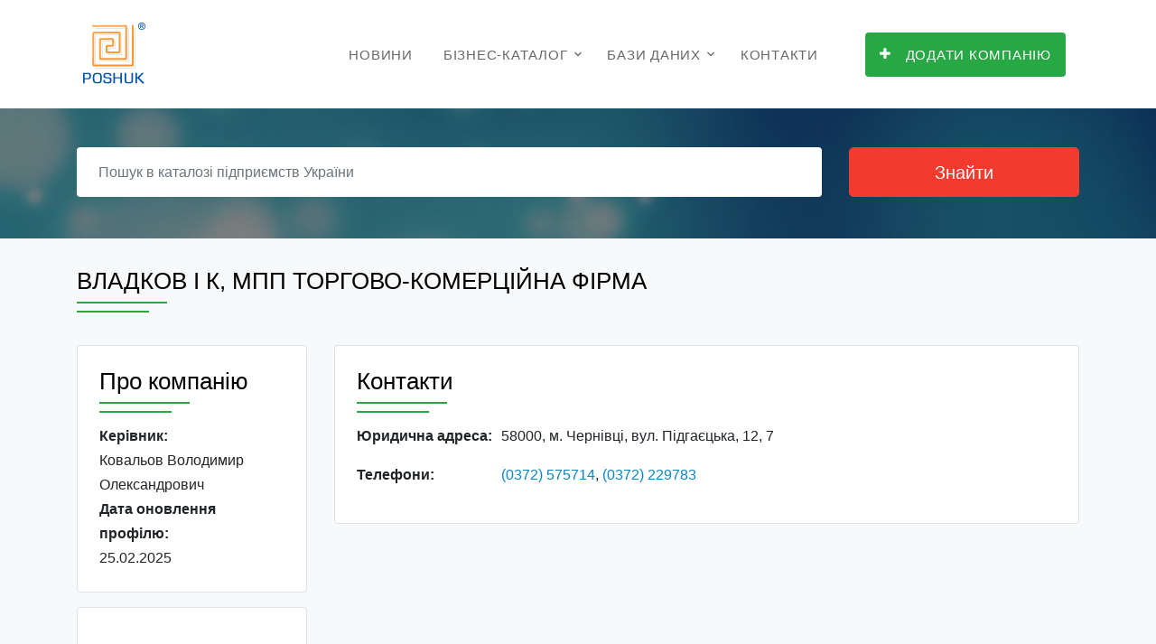

--- FILE ---
content_type: text/html;charset=UTF-8
request_url: https://www.poshuk.com/22842946
body_size: 5375
content:
<!DOCTYPE html>
<html lang="uk">
<head>
    <title>ВЛАДКОВ І К, МПП ТОРГОВО-КОМЕРЦІЙНА ФІРМА | Адреса, телефон, офіційний сайт, карта | Пошук ®</title>
    <meta charset="utf-8">
    <meta name="viewport" content="width=device-width, initial-scale=1, shrink-to-fit=no">

    <link rel="stylesheet" href="/fonts/icomoon/style.css">

    <link rel="stylesheet" href="/css/bootstrap.min.css">
    <link rel="stylesheet" href="/css/magnific-popup.css">
    <!-- <link rel="stylesheet" href="/css/jquery-ui.css"> -->
    <link rel="stylesheet" href="/css/owl.carousel.min.css">
    <link rel="stylesheet" href="/css/owl.theme.default.min.css">
    <!-- <link rel="stylesheet" href="/css/bootstrap-datepicker.css"> -->
    <!-- <link rel="stylesheet" href="/css/animate.css"> -->

    <link rel="stylesheet" href="https://cdn.jsdelivr.net/npm/mediaelement@4.2.7/build/mediaelementplayer.min.css">

    <link rel="stylesheet" href="/fonts/flaticon/font/flaticon.css">

    <link rel="stylesheet" href="/css/aos.css">
    <link rel="stylesheet" href="/css/style.css">
	
    <link rel="canonical" href="https://www.poshuk.com/22842946">
    
	<!-- Google tag (gtag.js) -->
    <script async src="https://www.googletagmanager.com/gtag/js?id=G-LTEDZ3P8BL"></script>
    <script>
      window.dataLayer = window.dataLayer || [];
      function gtag(){dataLayer.push(arguments);}
      gtag('js', new Date());

      gtag('config', 'G-LTEDZ3P8BL');
    </script>

    <!-- Автоматизированные объявления - AdSense -->
    <script async src="//pagead2.googlesyndication.com/pagead/js/adsbygoogle.js"></script>
    <script>
        (adsbygoogle = window.adsbygoogle || []).push({
            google_ad_client: "ca-pub-8475081837651631",
            enable_page_level_ads: true
        });
    </script>
	
	<!-- Yandex.Metrika counter -->
	<script type="text/javascript" >
	(function(m,e,t,r,i,k,a){m[i]=m[i]||function(){(m[i].a=m[i].a||[]).push(arguments)};
	m[i].l=1*new Date();
	for (var j = 0; j < document.scripts.length; j++) {if (document.scripts[j].src === r) { return; }}
	k=e.createElement(t),a=e.getElementsByTagName(t)[0],k.async=1,k.src=r,a.parentNode.insertBefore(k,a)})
	(window, document, "script", "https://mc.yandex.ru/metrika/tag.js", "ym");

	ym(102711766, "init", {
        clickmap:true,
        trackLinks:true,
        accurateTrackBounce:true,
        webvisor:true
	});
	</script>
	<noscript><div><img src="https://mc.yandex.ru/watch/102711766" style="position:absolute; left:-9999px;" alt="" /></div></noscript>
	<!-- /Yandex.Metrika counter -->
	
</head>
<body>


<div class="site-wrap">
    <div class="site-mobile-menu">
        <div class="site-mobile-menu-header">
            <div class="site-mobile-menu-close mt-3">
                <span class="icon-close2 js-menu-toggle"></span>
            </div>
        </div>
        <div class="site-mobile-menu-body"></div>
    </div> <!-- .site-mobile-menu -->

    <div class="site-navbar-wrap js-site-navbar bg-white">
    <div class="container">
        <div class="site-navbar bg-light">
            <div class="py-1">
                <div class="row align-items-center">
                    <div class="col-2">
                        <div class="mb-0 site-logo">
                            <a href="/"><img src="/images/poshuk.gif" alt="POSHUK"></a>
                        </div>
                    </div>
                    <div class="col-10">
                        <div class="site-navigation text-right" role="navigation">
                            <div class="container">
                                <div class="d-inline-block d-lg-none ml-md-0 mr-auto py-3">
                                    <a href="#" class="site-menu-toggle js-menu-toggle text-black">
                                        <span class="icon-menu h3"></span></a></div>
                                <ul class="site-menu js-clone-nav d-none d-lg-block">
                                    <!-- <li><a href="/">Головна</a></li> -->
                                    <li><a href="/articles">Новини</a></li>
                                    <li class="has-children">
                                        <a href="/biznes-katalog">Бізнес-каталог</a>
                                        <ul class="dropdown arrow-top">
                                            <li><a href="/best-enterprises">Рейтинг компаній</a></li>											
                                            <li class="has-children">
                                                <a href="/reklama">Інтернет реклама</a>
                                                <ul class="dropdown">                                                                                                        
                                                    <li><a href="https://www.ua-region.com.ua/paket-effective">Ефективний</a></li>
													<li><a href="https://www.ua-region.com.ua/paket-optimal">Оптимальний</a></li>
                                                    <li><a href="https://www.ua-region.com.ua/paket-gold">Gold</a></li>
													<li><a href="https://www.ua-region.com.ua/paket-vip">VIP</a></li>
                                                    <li><a href="https://www.ua-region.com.ua/porivnyaty-pakety">Порівняти пакети</a></li>
                                                </ul>
                                            </li>
                                            <li><a href="/seo">Просування SEO</a></li>
                                            <li><a href="/email-marketing">Email маркетинг</a></li>
                                            <li><a href="/about">Про проект</a></li>
											
                                            <!-- <li><a href="/biznes-katalog">Угода користувача</a></li> -->											
                                        </ul>
                                    </li>
                                    <li class="has-children">
                                        <a href="/databases">Бази даних</a>
                                        <ul class="dropdown arrow-top">
										    <li><a href="/databases-excel">Каталоги в EXCEL</a></li>
                                            <li class="has-children">
                                                <a href="/databases-bg">Каталоги Бізнес-Гід</a>
                                                <ul class="dropdown">
                                                    <li><a href="https://www.ua-region.com.ua/cd-ua-full">Повна база даних підприємств України</a></li>
                                                    <li><a href="https://www.ua-region.com.ua/cd-ua-industry">Промисловість</a></li>
                                                    <li><a href="https://www.ua-region.com.ua/cd-ua-agriculture">Сільське господарство</a></li>
                                                    <li><a href="https://www.ua-region.com.ua/cd-ua-trade">Торгівля</a></li>
                                                    <li><a href="https://www.ua-region.com.ua/cd-ua-building">Будівництво</a></li>
                                                    <li><a href="https://www.ua-region.com.ua/cd-ua-transport">Транспорт</a></li>
                                                    <li><a href="https://www.ua-region.com.ua/cd-ua-kiev">Київ та область</a></li>
                                                    <li><a href="https://www.ua-region.com.ua/cd-ua-west">Західний регіон</a></li>
                                                    <li><a href="https://www.ua-region.com.ua/cd-ua-east">Східний регіон</a></li>
                                                    <li><a href="https://www.ua-region.com.ua/cd-ua-north">Північний регіон</a></li>
                                                    <li><a href="https://www.ua-region.com.ua/cd-ua-south">Південний регіон</a></li>
                                                    <li><a href="https://www.ua-region.com.ua/cd-ua-center">Центральний регіон</a></li>
                                                </ul>
                                            </li>
                                            <li><a href="https://www.ua-region.com.ua/db-order">Формування БД по галузям і территориям</a></li>
                                        </ul>
                                    </li>
                                    <li><a href="/contacts">Контакти</a></li>
									<li>&nbsp;</li>
                                    <li><a href="https://www.ua-region.com.ua/add-enterprises"><span class="bg-primary text-white py-3 px-3 rounded"><span class="icon-plus mr-3"></span>Додати компанію</span></a></li>
                                </ul>
                            </div>
                        </div>
                    </div>
                </div>
            </div>
        </div>
    </div>
</div>    <div style="height: 113px;"></div>
    <div class="unit-5 overlay" style="background-image: url('../images/hero_1.jpg');">
      <div class="container">
        <div class="row align-items-center">
            <div class="col-12">
                <form action="/search">
                    <div class="row mb-3">
                        <div class="col-md-9">
                            <div class="row">
                                <div class="col-md-12 mb-3 mb-md-0">
                                    <input type="text" name="q" value="" class="mr-3 form-control border-0 px-4" placeholder="Пошук в каталозі підприємств України" required>
                                </div>
								<!--
                                <div class="d-none d-sm-block col-md-6 mb-3 mb-md-0">
                                    <div class="input-wrap">
                                        <span class="icon icon-room"></span>
                                        <input type="text" class="form-control form-control-block search-input  border-0 px-4" id="autocomplete" placeholder="область, місто, село ... " onFocus="geolocate()">
                                    </div>
                                </div>
								-->
                            </div>
                        </div>
                        <div class="col-md-3">
                            <input type="submit" class="btn btn-search btn-lg btn-danger btn-block" value="Знайти">
                        </div>
                    </div>
					<!--
                    <div class="row d-none d-sm-block">
                        <div class="col-md-12">
                            <p class="small">або дивіться в рубриках:
                                <a href="#" class="category">Промисловість</a> <a href="#" class="category">Сільське господарство</a>
                                <a href="#" class="category">Торгівля</a> <a href="#" class="category">Будівництво</a>
                                <a href="#" class="category">Транспорт</a>
                            </p>
                        </div>
                    </div>
					-->
                </form>
            </div>
        </div>
    </div>
</div>
        <div class="site-section bg-light" data-aos="fade">
        <div class="container">

            <div class="row align-items-center">
                <div class="col-md-11 mb-md-0 order-md-2">
                    <div class="text-left mb-5 section-heading">
                        <h1>ВЛАДКОВ І К, МПП ТОРГОВО-КОМЕРЦІЙНА ФІРМА</h1>
                    </div>
                </div>
            </div>

            <div class="row">
                <div class="col">
                    <div class="row">
                        <div class="col-lg-3">
                            <!-- Если есть Логотип -->
                            
                            <!-- Если есть Служебная информация -->
                                                            <div class="border rounded p-4 mb-3 bg-white">

                                    <div class="text-left mb-4 section-heading">
                                        <h2>Про компанію</h2>
                                    </div>
                                    <p class="mb-0 font-weight-bold">Керівник:</p><p class="mb-0">Ковальов Володимир Олександрович</p><p class="mb-0 font-weight-bold">Дата оновлення профілю:</p><p class="mb-0">25.02.2025</p>                                </div>
                            
                            <!-- Плагин нравиться фейсбук -->
                            <div class="border rounded mb-3 bg-white">
                                                                <div class="mt-3 text-center">
                                    <iframe
                                        src="https://www.facebook.com/plugins/like.php?href=https://www.poshuk.com/22842946&width=98&layout=box_count&action=like&size=large&show_faces=true&share=true&height=65&appId=1103069466531127"
                                        width="98" height="98" scrolling="no" frameborder="0" allowTransparency="true" allow="encrypted-media"></iframe>
                                </div>
                            </div>
							
                            <!-- Объявления в статье | темная зона -->
                            <script async src="//pagead2.googlesyndication.com/pagead/js/adsbygoogle.js"></script>
                            <ins class="adsbygoogle"
                                 style="display:block; text-align:center;"
                                 data-ad-layout="in-article"
                                 data-ad-format="fluid"
                                 data-ad-client="ca-pub-8475081837651631"
                                 data-ad-slot="4903143363"></ins>
                            <script>
                                 (adsbygoogle = window.adsbygoogle || []).push({});
                            </script>
							
                        </div>

                        <div class="col-lg-9">
                            <div class="border rounded p-4 mb-3 bg-white">
                                <div class="row align-items-center">
                                    <div class="col-lg-9 mb-md-0">
                                        <div class="text-left mb-4 section-heading">
                                            <h2>Контакти</h2>
                                        </div>
                                    </div>
                                </div>

                                <!-- Если есть адрес -->
                                <p class="mb-0"><span class="dlab-span-160 font-weight-bold">Юридична адреса:&nbsp;&nbsp;</span>58000, м. Чернівці, вул. Підгаєцька, 12, 7</p>                                <div class="mb-3"></div>

                                <p class="mb-0"><span class="dlab-span-160 font-weight-bold">Телефони:&nbsp;&nbsp;</span><a class="dlab-link-blue" href="tel:+380372575714">(0372) 575714</a>,&nbsp;<a class="dlab-link-blue" href="tel:+380372229783">(0372) 229783</a></p><div class="mb-3"></div>                            </div>					
							
                            <div class="mb-3">
                            <!-- Объявления ADAPTIV -->
                            <script async src="//pagead2.googlesyndication.com/pagead/js/adsbygoogle.js"></script>
                            <!-- poshuk_adaptiv -->
                            <ins class="adsbygoogle"
                                 style="display:block"
                                 data-ad-client="ca-pub-8475081837651631"
                                 data-ad-slot="9737597250"
                                 data-ad-format="auto"
                                 data-full-width-responsive="true"></ins>
                            <script>
                            (adsbygoogle = window.adsbygoogle || []).push({});
                            </script>
                            </div>
						
                            <!-- Если есть КВЕД-2010 -->
                            
                        </div>
                    </div>
                </div>
            </div>
        </div>
    </div>

    <!-- Фотогалерея | Начало -->
        <!-- Фотогалерея | Конец -->

    <div class="site-section site-block-feature">
        <div class="container">
            <div class="text-center mb-5 section-heading">
                <h2>Відгуки</h2>
            </div>
            <div class="justify-content-center d-md-flex border-bottom">
                <!-- Комментарии Фейсбук -->
                <div id="fb-root"></div>
                <script>(function (d, s, id) {
                        var js, fjs = d.getElementsByTagName(s)[0];
                        if (d.getElementById(id)) return;
                        js = d.createElement(s);
                        js.id = id;
                        js.src = "//connect.facebook.net/uk_UA/sdk.js#xfbml=1&version=v2.10&appId=473707386300055";
                        fjs.parentNode.insertBefore(js, fjs);
                    }(document, 'script', 'facebook-jssdk'));</script>

                <div class="fb-comments" data-href="https://www.ua-region.com.ua/22842946#comments"
                     data-numposts="10" order_by="reverse_time"></div>
                <!-- End Комментарии Фейсбук -->
            </div>
        </div>
    </div>

    <footer class="site-footer">
    <div class="container">
        <div class="row">
		
			            <div class="col-md-6">
				<p class="text-muted">
				Джерело даних:</p>
				<p>
				<a href="https://www.ua-region.com.ua/22842946" rel="canonical noopener" target="_blank">ВЛАДКОВ І К, МПП ТОРГОВО-КОМЕРЦІЙНА ФІРМА — (ЄДРПОУ  
				22842946) — <br>профіль компанії на UA-REGION</a>
				</p>	
            </div>			
						
			
            <div class="col-md-6">
                <div class="row">
                    <div class="col-md-6">
                        <h3 class="footer-heading mb-4 text-white"><a href="/biznes-katalog">Бізнес-каталог</a></h3>
                        <ul class="list-unstyled">
                            <li><a href="/best-enterprises">Рейтинг компаній</a></li>
                            <li><a href="/reklama">Інтернет реклама</a></li>
                            <li><a href="/seo">Просування SEO</a></li>
                            <li><a href="/email-marketing">Email маркетинг</a></li>
                        </ul>
                    </div>
                    <div class="col-md-6">
                        <h3 class="footer-heading mb-4 text-white"><a href="/databases">Бази даних</a></h3>
                        <ul class="list-unstyled">
                            <li><a href="/databases-excel">Каталоги в EXCEL</a></li>
                            <li><a href="/databases-bg">Каталоги Бізнес-Гід</a></li>
                            <li><a href="https://www.ua-region.com.ua/db-order">Онлайн замовлення БД</a></li>
                        </ul>
                    </div>
                </div>
            </div>
        </div>
        <div class="row text-center">
            <div class="col-md-12">
                <p>
                    <!-- Link back to Databases Lab. -->
                    Copyright &copy;
                    <script>document.write(new Date().getFullYear());</script> | All Rights Reserved | Databases Lab.
                    <!-- Link back to Databases Lab. -->
                </p>
            </div>

        </div>
    </div>
</footer>
</div>

<script src="/js/jquery-3.3.1.min.js"></script>
<script src="/js/jquery-migrate-3.0.1.min.js"></script>
<script src="/js/jquery-ui.js"></script>
<script src="/js/popper.min.js"></script>
<script src="/js/bootstrap.min.js"></script>
<script src="/js/owl.carousel.min.js"></script>
<script src="/js/jquery.stellar.min.js"></script>
<script src="/js/jquery.countdown.min.js"></script>
<script src="/js/jquery.magnific-popup.min.js"></script>
<script src="/js/bootstrap-datepicker.min.js"></script>
<script src="/js/aos.js"></script>


<script src="/js/mediaelement-and-player.min.js"></script>

<script src="/js/main.js"></script>

<!-- Подключаем скрипт readmore.js -->
<script src="/js/readmore.js"></script>
<script>
    $('section').readmore({ //вызов плагина
        speed: 250, //скорость раскрытия скрытого текста (в миллисекундах)
        maxHeight: 212, //высота раскрытой области текста (в пикселях)
        heightMargin: 16, //избегание ломания блоков, которые больше maxHeight (в пикселях)
        moreLink: '<a href="#"><span class="icon-arrow-down"></span></a>', //ссылка "Читать далее", можно переименовать
        lessLink: '<a href="#"><span class="icon-arrow-up"></span></a>' //ссылка "Скрыть", можно переименовать
    });
</script>


</body>
</html>


--- FILE ---
content_type: text/html; charset=utf-8
request_url: https://www.google.com/recaptcha/api2/aframe
body_size: 269
content:
<!DOCTYPE HTML><html><head><meta http-equiv="content-type" content="text/html; charset=UTF-8"></head><body><script nonce="IHeo08WRV4MBQITDv_vC0A">/** Anti-fraud and anti-abuse applications only. See google.com/recaptcha */ try{var clients={'sodar':'https://pagead2.googlesyndication.com/pagead/sodar?'};window.addEventListener("message",function(a){try{if(a.source===window.parent){var b=JSON.parse(a.data);var c=clients[b['id']];if(c){var d=document.createElement('img');d.src=c+b['params']+'&rc='+(localStorage.getItem("rc::a")?sessionStorage.getItem("rc::b"):"");window.document.body.appendChild(d);sessionStorage.setItem("rc::e",parseInt(sessionStorage.getItem("rc::e")||0)+1);localStorage.setItem("rc::h",'1769147543848');}}}catch(b){}});window.parent.postMessage("_grecaptcha_ready", "*");}catch(b){}</script></body></html>